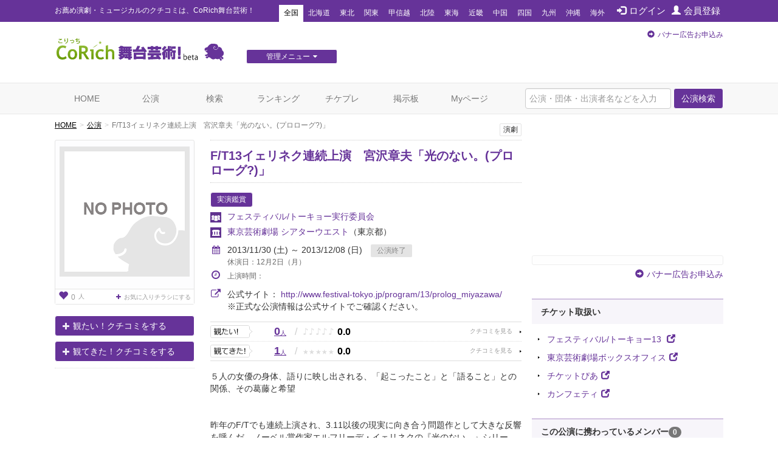

--- FILE ---
content_type: text/html; charset=utf-8
request_url: https://www.google.com/recaptcha/api2/aframe
body_size: 265
content:
<!DOCTYPE HTML><html><head><meta http-equiv="content-type" content="text/html; charset=UTF-8"></head><body><script nonce="ao368tvdG8Pahhp6GdKHCw">/** Anti-fraud and anti-abuse applications only. See google.com/recaptcha */ try{var clients={'sodar':'https://pagead2.googlesyndication.com/pagead/sodar?'};window.addEventListener("message",function(a){try{if(a.source===window.parent){var b=JSON.parse(a.data);var c=clients[b['id']];if(c){var d=document.createElement('img');d.src=c+b['params']+'&rc='+(localStorage.getItem("rc::a")?sessionStorage.getItem("rc::b"):"");window.document.body.appendChild(d);sessionStorage.setItem("rc::e",parseInt(sessionStorage.getItem("rc::e")||0)+1);localStorage.setItem("rc::h",'1769532899872');}}}catch(b){}});window.parent.postMessage("_grecaptcha_ready", "*");}catch(b){}</script></body></html>

--- FILE ---
content_type: text/javascript;charset=UTF-8
request_url: https://s-rtb.send.microad.jp/ad?spot=4a44d0e377100bcc4c58c2c730bce9d2&cb=microadCompass.AdRequestor.callback&url=https%3A%2F%2Fstage.corich.jp%2Fstage%2F50726&vo=true&mimes=%5B100%2C300%2C301%2C302%5D&cbt=17d48c8378b6ea019c00613af6&pa=false&ar=false&ver=%5B%22compass.js.v1.20.2%22%5D
body_size: 159
content:
microadCompass.AdRequestor.callback({"spot":"4a44d0e377100bcc4c58c2c730bce9d2","sequence":"2","impression_id":"487010193378352499"})

--- FILE ---
content_type: text/javascript;charset=UTF-8
request_url: https://s-rtb.send.microad.jp/ad?spot=6df4aa8dbbf5de8e409df2976e9e667c&cb=microadCompass.AdRequestor.callback&url=https%3A%2F%2Fstage.corich.jp%2Fstage%2F50726&vo=true&mimes=%5B100%2C300%2C301%2C302%5D&cbt=60f580d77738b4019c00613b45&pa=false&ar=false&ver=%5B%22compass.js.v1.20.2%22%5D
body_size: 159
content:
microadCompass.AdRequestor.callback({"spot":"6df4aa8dbbf5de8e409df2976e9e667c","sequence":"2","impression_id":"520610193378352499"})

--- FILE ---
content_type: text/javascript;charset=UTF-8
request_url: https://s-rtb.send.microad.jp/ad?spot=6df4aa8dbbf5de8e409df2976e9e667c&cb=microadCompass.AdRequestor.callback&url=https%3A%2F%2Fstage.corich.jp%2Fstage%2F50726&vo=true&mimes=%5B100%2C300%2C301%2C302%5D&cbt=29a4dbd05622b6019c00613b31&pa=false&ar=false&ver=%5B%22compass.js.v1.20.2%22%5D
body_size: 160
content:
microadCompass.AdRequestor.callback({"spot":"6df4aa8dbbf5de8e409df2976e9e667c","sequence":"2","impression_id":"521410193378352499"})

--- FILE ---
content_type: text/javascript;charset=UTF-8
request_url: https://s-rtb.send.microad.jp/ad?spot=4a44d0e377100bcc4c58c2c730bce9d2&cb=microadCompass.AdRequestor.callback&url=https%3A%2F%2Fstage.corich.jp%2Fstage%2F50726&vo=true&mimes=%5B100%2C300%2C301%2C302%5D&cbt=267a6bb4bebefe019c00613ae2&pa=false&ar=false&ver=%5B%22compass.js.v1.20.2%22%5D
body_size: 160
content:
microadCompass.AdRequestor.callback({"spot":"4a44d0e377100bcc4c58c2c730bce9d2","sequence":"2","impression_id":"471810193378352499"})

--- FILE ---
content_type: text/javascript;charset=UTF-8
request_url: https://s-rtb.send.microad.jp/ad?spot=a91440aaf1ffb8e92edbad5a6e19321b&cb=microadCompass.AdRequestor.callback&url=https%3A%2F%2Fstage.corich.jp%2Fstage%2F50726&vo=true&mimes=%5B100%2C300%2C301%2C302%5D&cbt=dd917bdae9b62819c00613b81&pa=false&ar=false&ver=%5B%22compass.js.v1.20.2%22%5D
body_size: 159
content:
microadCompass.AdRequestor.callback({"spot":"a91440aaf1ffb8e92edbad5a6e19321b","sequence":"2","impression_id":"520910193378352499"})

--- FILE ---
content_type: text/javascript;charset=UTF-8
request_url: https://s-rtb.send.microad.jp/ad?spot=8c3f211eec6c843616fb13eb86c373b2&cb=microadCompass.AdRequestor.callback&url=https%3A%2F%2Fstage.corich.jp%2Fstage%2F50726&vo=true&mimes=%5B100%2C300%2C301%2C302%5D&cbt=b2db3814f7ed88019c00613ad0&pa=false&ar=false&ver=%5B%22compass.js.v1.20.2%22%5D
body_size: 159
content:
microadCompass.AdRequestor.callback({"spot":"8c3f211eec6c843616fb13eb86c373b2","sequence":"2","impression_id":"471910193378352499"})

--- FILE ---
content_type: application/javascript
request_url: https://stage.corich.jp/js/corich.js?20230410
body_size: 2994
content:
/* ========================================================================
 * corich　js
 * ======================================================================== */

/* =========
	ページトップへ
=========== */

$(document).ready(function() {
  var pagetop = $('.pagetop');
  $(window).scroll(function () {
    if ($(this).scrollTop() > 100) {
      pagetop.fadeIn();
    } else {
      pagetop.fadeOut();
    }
  });
  pagetop.click(function () {
    $('body, html').animate({ scrollTop: 0 }, 500);
    return false;
  });
});


/* =========
	カルーセル
=========== */

$(document).ready(function() {
  var owl = $('.owl-carousel');
  owl.owlCarousel({
    margin: 10,
 	autoplay:true,
    autoplayTimeout:5000,
    autoplayHoverPause:true,
    nav: true,
    loop: true,
    responsive: {
      0: {
        items: 1
      },
      600: {
        items: 3,
        slideBy:3
      },
      1000: {
        items: 3,
        slideBy:3

      }
    }
  });
});


/* =========
	スムーズスクロール	(アワードの総評、舞台詳細の説明)
=========== */
$(function(){
  // #で始まるアンカーをクリックした場合に処理
  $('a[href^="#feedback"],a[href^="#comment"]').click(function() {
    // スクロールの速度
    var speed = 400; // ミリ秒
    // アンカーの値取得
    var href= $(this).attr("href");
    // 移動先を取得
    var target = $(href == "#" || href == "" ? 'html' : href);
    // 移動先を数値で取得
    var position = target.offset().top;
    // スムーススクロール
    $('body,html').animate({scrollTop:position}, speed, 'swing');
    return false;
  });
});


/* =========
	スムーズスクロール

※ネタバレBOXと干渉するのでコメントアウト。

$(function() {
  // スクロールのオフセット値
  var offsetY = -10;
  // スクロールにかかる時間
  var time = 500;

  // ページ内リンクのみを取得
  $('a[href^=#]').click(function() {
    // 移動先となる要素を取得
    var target = $(this.hash);
    if (!target.length) return ;
    // 移動先となる値
    var targetY = target.offset().top+offsetY;
    // スクロールアニメーション
    $('html,body').animate({scrollTop: targetY}, time, 'swing');
    // ハッシュ書き換えとく
    window.history.pushState(null, null, this.hash);
    // デフォルトの処理はキャンセル
    return false;
  });
});

=========== */

/* =========
	並び替えのドロップダウン
=========== */


$(function() {
  $(".dropdown-menu li a").click(function(){
    $(this).parents('.dropdown').find('.dropdown-toggle').html($(this).text() + ' <span class="caret"></span>');
    $(this).parents('.dropdown').find('input[name="dropdown-value"]').val($(this).attr("data-value"));
  });
});


/* =========
	ツールチップ
=========== */

$(function () {
  $('[data-toggle="tooltip"]').tooltip();
})


/* =========
	バックリンク
=========== */

$(function(){
  $('a.back_to_prev_link').click(function(){
    history.back();
    return false;
  });
});


--- FILE ---
content_type: text/javascript;charset=UTF-8
request_url: https://s-rtb.send.microad.jp/ad?spot=e0bdc21891be94bba1414f98d8a31fd8&cb=microadCompass.AdRequestor.callback&url=https%3A%2F%2Fstage.corich.jp%2Fstage%2F50726&vo=true&mimes=%5B100%2C300%2C301%2C302%5D&cbt=5605325c242e18019c00613b48&pa=false&ar=false&ver=%5B%22compass.js.v1.20.2%22%5D
body_size: 159
content:
microadCompass.AdRequestor.callback({"spot":"e0bdc21891be94bba1414f98d8a31fd8","sequence":"2","impression_id":"521310193378352499"})

--- FILE ---
content_type: text/javascript;charset=UTF-8
request_url: https://s-rtb.send.microad.jp/ad?spot=f413c5ac32774f749673c55ed7d771a1&cb=microadCompass.AdRequestor.callback&url=https%3A%2F%2Fstage.corich.jp%2Fstage%2F50726&vo=true&mimes=%5B100%2C300%2C301%2C302%5D&cbt=b23c369b1f1460019c00613b1f&pa=false&ar=false&ver=%5B%22compass.js.v1.20.2%22%5D
body_size: 159
content:
microadCompass.AdRequestor.callback({"spot":"f413c5ac32774f749673c55ed7d771a1","sequence":"2","impression_id":"520710193378352499"})

--- FILE ---
content_type: text/javascript;charset=UTF-8
request_url: https://s-rtb.send.microad.jp/ad?spot=e0bdc21891be94bba1414f98d8a31fd8&cb=microadCompass.AdRequestor.callback&url=https%3A%2F%2Fstage.corich.jp%2Fstage%2F50726&vo=true&mimes=%5B100%2C300%2C301%2C302%5D&cbt=291e2afbf69332019c00613b5b&pa=false&ar=false&ver=%5B%22compass.js.v1.20.2%22%5D
body_size: 160
content:
microadCompass.AdRequestor.callback({"spot":"e0bdc21891be94bba1414f98d8a31fd8","sequence":"2","impression_id":"521210193378352499"})

--- FILE ---
content_type: text/javascript;charset=UTF-8
request_url: https://s-rtb.send.microad.jp/ad?spot=a91440aaf1ffb8e92edbad5a6e19321b&cb=microadCompass.AdRequestor.callback&url=https%3A%2F%2Fstage.corich.jp%2Fstage%2F50726&vo=true&mimes=%5B100%2C300%2C301%2C302%5D&cbt=6875afe1c74ab8019c00613b58&pa=false&ar=false&ver=%5B%22compass.js.v1.20.2%22%5D
body_size: 159
content:
microadCompass.AdRequestor.callback({"spot":"a91440aaf1ffb8e92edbad5a6e19321b","sequence":"2","impression_id":"520410193378352499"})

--- FILE ---
content_type: text/javascript;charset=UTF-8
request_url: https://s-rtb.send.microad.jp/ad?spot=62af176cb0a817ddec86c2b4e014c59b&cb=microadCompass.AdRequestor.callback&url=https%3A%2F%2Fstage.corich.jp%2Fstage%2F50726&vo=true&mimes=%5B100%2C300%2C301%2C302%5D&cbt=25dae81152b39a019c00613ae4&pa=false&ar=false&ver=%5B%22compass.js.v1.20.2%22%5D
body_size: 160
content:
microadCompass.AdRequestor.callback({"spot":"62af176cb0a817ddec86c2b4e014c59b","sequence":"2","impression_id":"472110193378352499"})

--- FILE ---
content_type: text/javascript;charset=UTF-8
request_url: https://s-rtb.send.microad.jp/ad?spot=2f677c3516dd8f1f7e12696b488d44fe&cb=microadCompass.AdRequestor.callback&url=https%3A%2F%2Fstage.corich.jp%2Fstage%2F50726&vo=true&mimes=%5B100%2C300%2C301%2C302%5D&cbt=3c16028739993e019c00613b1d&pa=false&ar=false&ver=%5B%22compass.js.v1.20.2%22%5D
body_size: 159
content:
microadCompass.AdRequestor.callback({"spot":"2f677c3516dd8f1f7e12696b488d44fe","sequence":"2","impression_id":"472310193378352499"})

--- FILE ---
content_type: text/javascript;charset=UTF-8
request_url: https://s-rtb.send.microad.jp/ad?spot=f413c5ac32774f749673c55ed7d771a1&cb=microadCompass.AdRequestor.callback&url=https%3A%2F%2Fstage.corich.jp%2Fstage%2F50726&vo=true&mimes=%5B100%2C300%2C301%2C302%5D&cbt=6ff16eb4adbff0019c00613b0d&pa=false&ar=false&ver=%5B%22compass.js.v1.20.2%22%5D
body_size: 160
content:
microadCompass.AdRequestor.callback({"spot":"f413c5ac32774f749673c55ed7d771a1","sequence":"2","impression_id":"486910193378352499"})

--- FILE ---
content_type: text/javascript;charset=UTF-8
request_url: https://s-rtb.send.microad.jp/ad?spot=62af176cb0a817ddec86c2b4e014c59b&cb=microadCompass.AdRequestor.callback&url=https%3A%2F%2Fstage.corich.jp%2Fstage%2F50726&vo=true&mimes=%5B100%2C300%2C301%2C302%5D&cbt=596fd628aa0fbc019c00613ad1&pa=false&ar=false&ver=%5B%22compass.js.v1.20.2%22%5D
body_size: 159
content:
microadCompass.AdRequestor.callback({"spot":"62af176cb0a817ddec86c2b4e014c59b","sequence":"2","impression_id":"472210193378352499"})

--- FILE ---
content_type: text/javascript;charset=UTF-8
request_url: https://s-rtb.send.microad.jp/ad?spot=8c3f211eec6c843616fb13eb86c373b2&cb=microadCompass.AdRequestor.callback&url=https%3A%2F%2Fstage.corich.jp%2Fstage%2F50726&vo=true&mimes=%5B100%2C300%2C301%2C302%5D&cbt=99069032707f60019c00613acd&pa=false&ar=false&ver=%5B%22compass.js.v1.20.2%22%5D
body_size: 159
content:
microadCompass.AdRequestor.callback({"spot":"8c3f211eec6c843616fb13eb86c373b2","sequence":"2","impression_id":"472010193378352499"})

--- FILE ---
content_type: text/javascript;charset=UTF-8
request_url: https://s-rtb.send.microad.jp/ad?spot=2f677c3516dd8f1f7e12696b488d44fe&cb=microadCompass.AdRequestor.callback&url=https%3A%2F%2Fstage.corich.jp%2Fstage%2F50726&vo=true&mimes=%5B100%2C300%2C301%2C302%5D&cbt=88acbf02d6780019c00613af8&pa=false&ar=false&ver=%5B%22compass.js.v1.20.2%22%5D
body_size: 159
content:
microadCompass.AdRequestor.callback({"spot":"2f677c3516dd8f1f7e12696b488d44fe","sequence":"2","impression_id":"521010193378352499"})

--- FILE ---
content_type: text/javascript;charset=UTF-8
request_url: https://s-rtb.send.microad.jp/ad?spot=cf1d963b5ca8a56004feba3cfa304e53&cb=microadCompass.AdRequestor.callback&url=https%3A%2F%2Fstage.corich.jp%2Fstage%2F50726&vo=true&mimes=%5B100%2C300%2C301%2C302%5D&cbt=d1145568c48848019c00613b21&pa=false&ar=false&ver=%5B%22compass.js.v1.20.2%22%5D
body_size: 159
content:
microadCompass.AdRequestor.callback({"spot":"cf1d963b5ca8a56004feba3cfa304e53","sequence":"2","impression_id":"520810193378352499"})

--- FILE ---
content_type: text/javascript;charset=UTF-8
request_url: https://s-rtb.send.microad.jp/ad?spot=cf1d963b5ca8a56004feba3cfa304e53&cb=microadCompass.AdRequestor.callback&url=https%3A%2F%2Fstage.corich.jp%2Fstage%2F50726&vo=true&mimes=%5B100%2C300%2C301%2C302%5D&cbt=5d704b85d57b1419c00613b34&pa=false&ar=false&ver=%5B%22compass.js.v1.20.2%22%5D
body_size: 160
content:
microadCompass.AdRequestor.callback({"spot":"cf1d963b5ca8a56004feba3cfa304e53","sequence":"2","impression_id":"521110193378352499"})